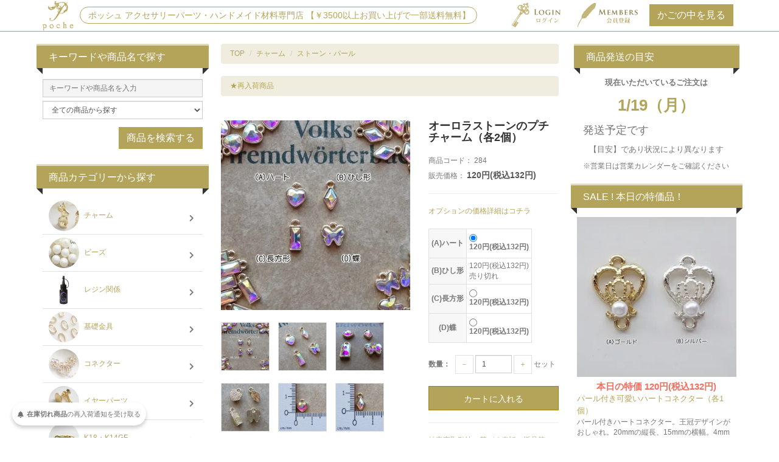

--- FILE ---
content_type: text/html; charset=EUC-JP
request_url: https://www.poche-gold.com/?pid=169933123
body_size: 16432
content:
<!DOCTYPE html PUBLIC "-//W3C//DTD XHTML 1.0 Transitional//EN" "http://www.w3.org/TR/xhtml1/DTD/xhtml1-transitional.dtd">
<html xmlns:og="http://ogp.me/ns#" xmlns:fb="http://www.facebook.com/2008/fbml" xmlns:mixi="http://mixi-platform.com/ns#" xmlns="http://www.w3.org/1999/xhtml" xml:lang="ja" lang="ja" dir="ltr">
<head>
<meta http-equiv="content-type" content="text/html; charset=euc-jp" />
<meta http-equiv="X-UA-Compatible" content="IE=edge,chrome=1" />
<title>オーロラストーンのプチチャーム（各2個） | メルヘンなオーロラカラーの小さな可愛いチャーム - アクセサリーパーツ・手芸材料専門　poche</title>
<meta name="Keywords" content="オーロラストーン,プチチャーム,メルヘン,可愛いチャーム,ワンポイントアクセサリー,A級ガラスストーン,パーツ,サイズ,ハート,ひし形,長方形,蝶,KCゴールド,2個" />
<meta name="Description" content="オーロラストーンのプチチャーム（各2個）は、メルヘンなオーロラカラーの小さな可愛いチャームです。ワンポイントでもとても素敵なアクセサリーになります。A級ガラスストーン使用の綺麗なパーツです。サイズはハート、ひし形、長方形、蝶の4種類から選べます。" />
<meta name="Author" content="" />
<meta name="Copyright" content="poche" />
<meta http-equiv="content-style-type" content="text/css" />
<meta http-equiv="content-script-type" content="text/javascript" />
<link rel="stylesheet" href="https://img20.shop-pro.jp/PA01321/801/css/149/index.css?cmsp_timestamp=20260116162628" type="text/css" />
<link rel="stylesheet" href="https://img20.shop-pro.jp/PA01321/801/css/149/product.css?cmsp_timestamp=20260116162628" type="text/css" />

<link rel="alternate" type="application/rss+xml" title="rss" href="https://www.poche-gold.com/?mode=rss" />
<link rel="alternate" media="handheld" type="text/html" href="https://www.poche-gold.com/?prid=169933123" />
<link rel="shortcut icon" href="https://img20.shop-pro.jp/PA01321/801/favicon.ico?cmsp_timestamp=20260116134441" />
<script type="text/javascript" src="//ajax.googleapis.com/ajax/libs/jquery/1.7.2/jquery.min.js" ></script>
<meta property="og:title" content="オーロラストーンのプチチャーム（各2個） | メルヘンなオーロラカラーの小さな可愛いチャーム - アクセサリーパーツ・手芸材料専門　poche" />
<meta property="og:description" content="オーロラストーンのプチチャーム（各2個）は、メルヘンなオーロラカラーの小さな可愛いチャームです。ワンポイントでもとても素敵なアクセサリーになります。A級ガラスストーン使用の綺麗なパーツです。サイズはハート、ひし形、長方形、蝶の4種類から選べます。" />
<meta property="og:url" content="https://www.poche-gold.com?pid=169933123" />
<meta property="og:site_name" content="アクセサリーパーツ・手芸材料専門　poche" />
<meta property="og:image" content="https://img20.shop-pro.jp/PA01321/801/product/169933123.jpg?cmsp_timestamp=20220819151108"/>
<meta property="og:type" content="product" />
<meta property="product:price:amount" content="132" />
<meta property="product:price:currency" content="JPY" />
<meta property="product:product_link" content="https://www.poche-gold.com?pid=169933123" />
<meta http-equiv="X-UA-Compatible" content="IE=edge">
<meta name="viewport" content="width=device-width, initial-scale=1">
<link rel="stylesheet" href="//maxcdn.bootstrapcdn.com/bootstrap/3.2.0/css/bootstrap.min.css">
<link href="//maxcdn.bootstrapcdn.com/font-awesome/4.1.0/css/font-awesome.min.css" rel="stylesheet">
<!--[if lt IE 9]>
      <script src="https://oss.maxcdn.com/html5shiv/3.7.2/html5shiv.min.js"></script>
      <script src="https://oss.maxcdn.com/respond/1.4.2/respond.min.js"></script>
<![endif]-->
<script>
  var Colorme = {"page":"product","shop":{"account_id":"PA01321801","title":"\u30a2\u30af\u30bb\u30b5\u30ea\u30fc\u30d1\u30fc\u30c4\u30fb\u624b\u82b8\u6750\u6599\u5c02\u9580\u3000poche"},"basket":{"total_price":0,"items":[]},"customer":{"id":null},"inventory_control":"option","product":{"shop_uid":"PA01321801","id":169933123,"name":"\u30aa\u30fc\u30ed\u30e9\u30b9\u30c8\u30fc\u30f3\u306e\u30d7\u30c1\u30c1\u30e3\u30fc\u30e0\uff08\u54042\u500b\uff09","model_number":"284","stock_num":49,"sales_price":120,"sales_price_including_tax":132,"variants":[{"id":1,"option1_value":"(A)\u30cf\u30fc\u30c8","option2_value":"","title":"(A)\u30cf\u30fc\u30c8","model_number":"284A","stock_num":4,"option_price":120,"option_price_including_tax":132,"option_members_price":120,"option_members_price_including_tax":132},{"id":2,"option1_value":"(B)\u3072\u3057\u5f62","option2_value":"","title":"(B)\u3072\u3057\u5f62","model_number":"284B","stock_num":0,"option_price":120,"option_price_including_tax":132,"option_members_price":120,"option_members_price_including_tax":132},{"id":3,"option1_value":"(C)\u9577\u65b9\u5f62","option2_value":"","title":"(C)\u9577\u65b9\u5f62","model_number":"284C","stock_num":32,"option_price":120,"option_price_including_tax":132,"option_members_price":120,"option_members_price_including_tax":132},{"id":4,"option1_value":"(D)\u8776","option2_value":"","title":"(D)\u8776","model_number":"284D","stock_num":13,"option_price":120,"option_price_including_tax":132,"option_members_price":120,"option_members_price_including_tax":132}],"category":{"id_big":1957227,"id_small":30},"groups":[{"id":1264627}],"members_price":120,"members_price_including_tax":132}};

  (function() {
    function insertScriptTags() {
      var scriptTagDetails = [{"src":"https:\/\/back-in-stock-assets.colorme.app\/widget.js","integrity":null},{"src":"https:\/\/free-shipping-notifier-assets.colorme.app\/shop.js","integrity":null}];
      var entry = document.getElementsByTagName('script')[0];

      scriptTagDetails.forEach(function(tagDetail) {
        var script = document.createElement('script');

        script.type = 'text/javascript';
        script.src = tagDetail.src;
        script.async = true;

        if( tagDetail.integrity ) {
          script.integrity = tagDetail.integrity;
          script.setAttribute('crossorigin', 'anonymous');
        }

        entry.parentNode.insertBefore(script, entry);
      })
    }

    window.addEventListener('load', insertScriptTags, false);
  })();
</script>
<script async src="https://zen.one/analytics.js"></script>
</head>
<body>
<meta name="colorme-acc-payload" content="?st=1&pt=10029&ut=169933123&at=PA01321801&v=20260118004437&re=&cn=28e7025a0533276f7226a1755bcbc06b" width="1" height="1" alt="" /><script>!function(){"use strict";Array.prototype.slice.call(document.getElementsByTagName("script")).filter((function(t){return t.src&&t.src.match(new RegExp("dist/acc-track.js$"))})).forEach((function(t){return document.body.removeChild(t)})),function t(c){var r=arguments.length>1&&void 0!==arguments[1]?arguments[1]:0;if(!(r>=c.length)){var e=document.createElement("script");e.onerror=function(){return t(c,r+1)},e.src="https://"+c[r]+"/dist/acc-track.js?rev=3",document.body.appendChild(e)}}(["acclog001.shop-pro.jp","acclog002.shop-pro.jp"])}();</script><a name="top" id="top"></a>


<div id="top_bar">
  <div class="container">
    <div class="bar_inner">
            <ul class="account_list list-inline">
                <li class="mypage">
          <a href="https://www.poche-gold.com/?mode=login&shop_back_url=https%3A%2F%2Fwww.poche-gold.com%2F">
            <img src="https://img20.shop-pro.jp/PA01321/801/etc/01-login.png"/>
          </a>
        </li>
                <li class="entry">
          <a href="https://www.poche-gold.com/customer/signup/new">
            <img src="https://img20.shop-pro.jp/PA01321/801/etc/01-kaiin.png">
          </a>
        </li>
                        <li>
          <a href="https://www.poche-gold.com/cart/proxy/basket?shop_id=PA01321801&shop_domain=poche-gold.com">
            <input class="btn btn-default" type="button" value="かごの中を見る" /></a>
          </li>
        </ul>
              <a href="http://poche-gold.com"><p id="site_description"><img src="https://img20.shop-pro.jp/PA01321/801/etc/00-2018-Logo.png?cmsp_timestamp=20180806154908" style="height:50px;"><span>ポッシュ アクセサリーパーツ・ハンドメイド材料専門店 【￥3500以上お買い上げで一部送料無料】</span></p></a>
      </div>
    </div>
  </div>
  

  <div id="contents" class="clearfix">
    <div class="container">

      <div class="contents_inner">
        <div class="row">
          
          
          <div id="maincolumn" class="col-xs-12 col-sm-9 col-sm-push-3 col-md-6 col-md-push-3">
            <div id="detail_wrapper">

  
  
  <ol class="breadcrumb">
    
    <li><a href="http://poche-gold.com">TOP</a></li>
    <li><a href='?mode=cate&cbid=1957227&csid=0'>チャーム</a></li>    <li><a href='?mode=cate&cbid=1957227&csid=30'>ストーン・パール</a></li>  </ol>
      <ol class="breadcrumb">
      
              
                  <li><a href="https://www.poche-gold.com/?mode=grp&gid=1264627">★再入荷商品</a></li>
                  </ol>
    

  <form name="product_form" method="post" action="https://www.poche-gold.com/cart/proxy/basket/items/add">
    <div class="content_panel">
      <div id="detailarea" class="row">
        
        
        <script>
          $(function(){
            $( ".thumb_img" ).on( "click", function() {
              // クリックした画像のパスを取得
              var image_path = $(this).attr('src');
              // メイン画像のパスを入れ替え
              $(".main_image").attr('src',image_path);
            });
          });
        </script>
        <div id="detailphotobloc" class="col-xs-12 col-sm-6 col-md-7">
                    <div class="photo">
                          <img class="main_image" src="https://img20.shop-pro.jp/PA01321/801/product/169933123.jpg?cmsp_timestamp=20220819151108" />
                                      <div class="photo_thumb clearfix">
                <ul class="list-inline">
                                      <li><img class="thumb_img" src="https://img20.shop-pro.jp/PA01321/801/product/169933123.jpg?cmsp_timestamp=20220819151108" /></li>
                                                        <li><img class="thumb_img" src="https://img20.shop-pro.jp/PA01321/801/product/169933123_o1.jpg?cmsp_timestamp=20220819151108" /></li>                                      <li><img class="thumb_img" src="https://img20.shop-pro.jp/PA01321/801/product/169933123_o2.jpg?cmsp_timestamp=20220819151108" /></li>                                      <li><img class="thumb_img" src="https://img20.shop-pro.jp/PA01321/801/product/169933123_o3.jpg?cmsp_timestamp=20220819151108" /></li>                                      <li><img class="thumb_img" src="https://img20.shop-pro.jp/PA01321/801/product/169933123_o4.jpg?cmsp_timestamp=20220819151108" /></li>                                      <li><img class="thumb_img" src="https://img20.shop-pro.jp/PA01321/801/product/169933123_o5.jpg?cmsp_timestamp=20220819151108" /></li>                                      <li><img class="thumb_img" src="https://img20.shop-pro.jp/PA01321/801/product/169933123_o6.jpg?cmsp_timestamp=20220819151108" /></li>                                      <li><img class="thumb_img" src="https://img20.shop-pro.jp/PA01321/801/product/169933123_o7.jpg?cmsp_timestamp=20220819151006" /></li>                                      <li><img class="thumb_img" src="https://img20.shop-pro.jp/PA01321/801/product/169933123_o8.jpg?cmsp_timestamp=20220819151108" /></li>                                                                                                                                                                                                                                                                                                                                                                                                                                                                                                                                                                                                                                                                                                                                                                                                                                                                                                                                                                                                                                                                                                                                                                                                                                                                                                                                                                                                                                                                                                                                                                                                                                                        </ul>
              </div>
                      </div>
          									                      
          <div class="product__fav-item" style="margin-bottom:20px;">
               <button type="button" class="favorite-button"  data-favorite-button-selector="DOMSelector" data-product-id="169933123" data-added-class="fav-items">
              <svg role="img" aria-hidden="true"><use xlink:href="#heart"></use></svg>
    <span style="font-size:15px;">お気に入り登録</span>
              </button>
            </div>
        </div>
        

        
        
        <div id="detailrightbloc" class="col-xs-12 col-sm-6 col-md-5">
      
          
          <h2 class="item_title">オーロラストーンのプチチャーム（各2個）</h2>
      
          
                    <dl class="product_code">
            <dt>商品コード：</dt>
            <dd>
              <span id="product_code_default">
                284
              </span>
            </dd>
          </dl>
                
          
                
                
          
                                <dl class="sale_price">
              <dt>販売価格：</dt>
              <dd class="price">
                                <span class="sale">120円(税込132円)</span>
                                              </dd>
            </dl>
                
          <hr>
      
          <div class="cart_area clearfix">
            
                        
                          <ul class="option_link list-unstyled">
                                  <li><a href="javascript:gf_OpenNewWindow('?mode=opt&pid=169933123','option','width=600:height=500');">オプションの価格詳細はコチラ</a></li>
                              </ul>
                        
                          <div class="option_table">
                <table id="option_tbl"><tr class="stock_head"></tr><tr><th class="cell_1">(A)ハート</th><td class="cell_2"><div><input type="radio" name="option" value="80589261,0,,0" checked="checked" id="0-0" /></div><label for=0-0 style="display:block;"><span class="table_price">120円(税込132円)</span><br /></label></td></tr><tr><th class="cell_1">(B)ひし形</th><td class="cell_2"><span class="table_price">120円(税込132円)</span><br /><span class="stock_zero">売り切れ</span></td></tr><tr><th class="cell_1">(C)長方形</th><td class="cell_2"><div><input type="radio" name="option" value="80589261,2,,0" id="2-2" /></div><label for=2-2 style="display:block;"><span class="table_price">120円(税込132円)</span><br /></label></td></tr><tr><th class="cell_1">(D)蝶</th><td class="cell_2"><div><input type="radio" name="option" value="80589261,3,,0" id="3-3" /></div><label for=3-3 style="display:block;"><span class="table_price">120円(税込132円)</span><br /></label></td></tr></table>
              </div>
                        
      
                          
              <div class="quantity">
                                  <div class="form-group">
                    <label>数量：</label>
                    <ul class="list-inline">
                      <li><a href="javascript:f_change_num2(document.product_form.product_num,'0',1,49);">－</a></li>
                      <li><input type="text" class="form-control input-sm" name="product_num" value="1" /></li>
                      <li><a href="javascript:f_change_num2(document.product_form.product_num,'1',1,49);">＋</a></li>
                      <li>セット</li>
                    </ul>
                  </div>
                              </div>
                                      <div class="cartin">
                <div class="cartin_btn">
                  <div id="cartbtn_default">
                    
                    <input class="btn btn-success" type="submit" value=" カートに入れる" />
                  </div>
                </div>
                              </div>
                  
            <hr>
      
            <div class="product_info">
              <ul class="list-unstyled">
                <li class="icon icon_lst"><a href="https://www.poche-gold.com/?mode=sk#sk_info">特定商取引法に基づく表記（返品等）</a></li>
                <li class="icon icon_lst"><a href="mailto:?subject=%E3%80%90%E3%82%A2%E3%82%AF%E3%82%BB%E3%82%B5%E3%83%AA%E3%83%BC%E3%83%91%E3%83%BC%E3%83%84%E3%83%BB%E6%89%8B%E8%8A%B8%E6%9D%90%E6%96%99%E5%B0%82%E9%96%80%E3%80%80poche%E3%80%91%E3%81%AE%E3%80%8C%E3%82%AA%E3%83%BC%E3%83%AD%E3%83%A9%E3%82%B9%E3%83%88%E3%83%BC%E3%83%B3%E3%81%AE%E3%83%97%E3%83%81%E3%83%81%E3%83%A3%E3%83%BC%E3%83%A0%EF%BC%88%E5%90%842%E5%80%8B%EF%BC%89%E3%80%8D%E3%81%8C%E3%81%8A%E3%81%99%E3%81%99%E3%82%81%E3%81%A7%E3%81%99%EF%BC%81&body=%0D%0A%0D%0A%E2%96%A0%E5%95%86%E5%93%81%E3%80%8C%E3%82%AA%E3%83%BC%E3%83%AD%E3%83%A9%E3%82%B9%E3%83%88%E3%83%BC%E3%83%B3%E3%81%AE%E3%83%97%E3%83%81%E3%83%81%E3%83%A3%E3%83%BC%E3%83%A0%EF%BC%88%E5%90%842%E5%80%8B%EF%BC%89%E3%80%8D%E3%81%AEURL%0D%0Ahttps%3A%2F%2Fwww.poche-gold.com%2F%3Fpid%3D169933123%0D%0A%0D%0A%E2%96%A0%E3%82%B7%E3%83%A7%E3%83%83%E3%83%97%E3%81%AEURL%0Ahttps%3A%2F%2Fwww.poche-gold.com%2F">この商品を友達に教える</a></li>
                <li class="icon icon_lst"><a href="https://poche-gold.shop-pro.jp/customer/products/169933123/inquiries/new">この商品について問い合わせる</a></li>
                <li class="icon icon_lst"><a href="https://www.poche-gold.com/?mode=cate&cbid=1957227&csid=30">買い物を続ける</a></li>
                                  <li><a href="https://www.poche-gold.com/customer/products/169933123/reviews">レビューを見る(0件)</a></li>
                  <li><a href="https://www.poche-gold.com/customer/products/169933123/reviews/new">レビューを投稿</a></li>
                              </ul>
              
              <ul class="list-unstyled">
                <li>
                  
                  <a href="https://twitter.com/share" class="twitter-share-button" data-url="https://www.poche-gold.com/?pid=169933123" data-text="" data-lang="ja" >ツイート</a>
<script charset="utf-8">!function(d,s,id){var js,fjs=d.getElementsByTagName(s)[0],p=/^http:/.test(d.location)?'http':'https';if(!d.getElementById(id)){js=d.createElement(s);js.id=id;js.src=p+'://platform.twitter.com/widgets.js';fjs.parentNode.insertBefore(js,fjs);}}(document, 'script', 'twitter-wjs');</script><br>
                  <div class="line-it-button" data-lang="ja" data-type="share-a" data-ver="3"
                         data-color="default" data-size="small" data-count="false" style="display: none;"></div>
                       <script src="https://www.line-website.com/social-plugins/js/thirdparty/loader.min.js" async="async" defer="defer"></script>
</li>
                                                                <li></li>
								<li><script src="https://point.widget.rakuten.co.jp/openid/parts?checkout=c110x80b1v2"></script></li>
              </ul>
              
            </div>
          </div>
      
        </div>
        
      
        <div id="detailmainblock" class="col-xs-12">
          
          <div class="headline_detail">
            <h3 class="main_title">商品説明</h3>
          </div>
          <div class="product_description">
            メルヘンなオーロラカラーの小さな可愛いチャームです。<br />
<br />
ワンポイントでもとても素敵なアクセサリーになります(*^^*)<br />
<br />
※合金製台座（ニッケルフリー鍍金）＆A級ガラスストーン使用<br />
<br />
※綺麗なパーツですが、ストーンがずれていたり細かい傷が見られるものもあります。<br />
また、台座にバリが見られたりするものもありますが、<br />
その分も考慮しての価格となっておりますので、<br />
その点ご理解の上お買い求め下さい。<br />
<br />
【サイズ】　<br />
(A)ハート：約8x7mm（ループ含みます）<br />
(B)ひし形：約10x5mm（ループ含みます）<br />
(C)長方形：約11x5mm（ループ含みます）<br />
(D)蝶：約8x8mm（ループ含みます）<br />
<br />
【カラー】　金属部分はKCゴールド　<br />
<br />
※それそれ2個のお値段です。<br />
※商品の画像の色合いは、できる限り実際の商品の色合いをお伝えできるように努めておりますが、<br />
お使いのモニターやスマホにより実際の商品の色と違って見える場合がございます。予めご了承下さい。<br />

          </div>
          
                  </div>
      </div>
    </div>
        <input type="hidden" name="user_hash" value="b2e6de79977964e28c810b4bcda5052e"><input type="hidden" name="members_hash" value="b2e6de79977964e28c810b4bcda5052e"><input type="hidden" name="shop_id" value="PA01321801"><input type="hidden" name="product_id" value="169933123"><input type="hidden" name="members_id" value=""><input type="hidden" name="back_url" value="https://www.poche-gold.com/?pid=169933123"><input type="hidden" name="reference_token" value="95d12e369fed4b6ab372ae3af54a7c53"><input type="hidden" name="shop_domain" value="poche-gold.com">
  </form>
  </div>            
                        
                        
<div style="margin:20px 0">
<img src="https://img20.shop-pro.jp/PA01321/801/etc/00-Omake-1.png?cmsp_timestamp=20170710095954" style="max-width:100%;">
  </div>
                        
            

            
            <div id="recent_history">
                            </div>
              
              
                                                    </div>


                  
                  
                  
                  
                  <div id="leftcolumn" class="side_column col-xs-12 col-sm-3 col-sm-pull-9 col-md-3 col-md-pull-6">

                    
                  <div id="category_area">
                    
                   <div id="search_area">
                    <div class="headline_side">
                      <h2 class="main_title" style="margin-top:0;">キーワードや商品名で探す</h2>
                    </div>
                    
                    <div class="side_panel">
                      <form role="search" action="https://www.poche-gold.com/" method="GET">
                        <input type="hidden" name="mode" value="srh" />
                        <dl class="formlist">
                          
                          <dd>
                            <input type="text" name="keyword" class="form-control input-sm" maxlength="50" value="" placeholder="キーワードや商品名を入力" style="background: #f5f5f5"/>
                          </dd>
                        </dl>
                        <dl class="formlist">
                          
                          <dd>
                            <select class="form-control input-sm" name="cid">
                              <option label="全ての商品から探す" value="">全ての商品から探す</option>
                                                            <option value="1957227,0">チャーム</option>
                                                            <option value="1997068,0">ビーズ</option>
                                                            <option value="1957215,0">レジン関係</option>
                                                            <option value="1957233,0">基礎金具</option>
                                                            <option value="1997067,0">コネクター</option>
                                                            <option value="1957232,0">イヤーパーツ</option>
                                                            <option value="2576446,0">K18・K14GF</option>
                                                            <option value="2878617,0">サージカルステンレス</option>
                                                            <option value="2789733,0">天然石パーツ</option>
                                                            <option value="1957231,0">ペンダントトップ</option>
                                                            <option value="1957230,0">カボション・カメオ</option>
                                                            <option value="1957229,0">セッティング</option>
                                                            <option value="2097097,0">バーチャーム</option>
                                                            <option value="2030449,0">メタルパーツ</option>
                                                            <option value="2030109,0">リング台</option>
                                                            <option value="1997076,0">ブローチ・ピン類</option>
                                                            <option value="1961501,0">ヘアパーツ</option>
                                                            <option value="1974843,0">チェーン・紐</option>
                                                            <option value="2082540,0">リボン・布・ボタン</option>
                                                            <option value="2029985,0">キーホルダー金具</option>
                                                            <option value="1997066,0">バングル</option>
                                                            <option value="2540843,0">アクセサリー</option>
                                                            <option value="2030447,0">ディスプレイ・梱包用品</option>
                                                            <option value="1997075,0">工具・ボンド類</option>
                                                            <option value="2576629,0">その他・小物雑貨</option>
                                                            <option value="2863192,0">美容・ヘアメイクアドバイス</option>
                                                            <option value="2729212,0">ヒーリングアイテム</option>
                                                            <option value="2305858,0">訳あり商品</option>
                                                            <option value="2030450,0">ご予約専用</option>
                                                          </select>
                          </dd>
                        </dl>
                        <p>
                          <input class="btn btn-default" type="submit" value="商品を検索する" />
                        </p>
                        <div style="clear: both"></div>
                      </form>
                    </div>
                  </div>
                  
                    <div class="headline_side">
                      <h2 class="main_title">商品カテゴリーから探す</h2>
                    </div>
                    <div class="side_panel">
                      <ul class="list-unstyled">
                                                                        <li class="list_img">
                          <a href="https://www.poche-gold.com/?mode=cate&cbid=1957227&csid=0"><img src="https://img20.shop-pro.jp/PA01321/801/category/1957227_0.jpg?cmsp_timestamp=20200124144806" /> チャーム<i class="fa fa-chevron-right fa-fw"></i></a>
                        </li>
                                                                                                <li class="list_img">
                          <a href="https://www.poche-gold.com/?mode=cate&cbid=1997068&csid=0"><img src="https://img20.shop-pro.jp/PA01321/801/category/1997068_0.jpg?cmsp_timestamp=20200125110006" /> ビーズ<i class="fa fa-chevron-right fa-fw"></i></a>
                        </li>
                                                                                                <li class="list_img">
                          <a href="https://www.poche-gold.com/?mode=cate&cbid=1957215&csid=0"><img src="https://img20.shop-pro.jp/PA01321/801/category/1957215_0.jpg?cmsp_timestamp=20200125110006" /> レジン関係<i class="fa fa-chevron-right fa-fw"></i></a>
                        </li>
                                                                                                <li class="list_img">
                          <a href="https://www.poche-gold.com/?mode=cate&cbid=1957233&csid=0"><img src="https://img20.shop-pro.jp/PA01321/801/category/1957233_0.jpg?cmsp_timestamp=20220218101358" /> 基礎金具<i class="fa fa-chevron-right fa-fw"></i></a>
                        </li>
                                                                                                <li class="list_img">
                          <a href="https://www.poche-gold.com/?mode=cate&cbid=1997067&csid=0"><img src="https://img20.shop-pro.jp/PA01321/801/category/1997067_0.jpg?cmsp_timestamp=20220218101358" /> コネクター<i class="fa fa-chevron-right fa-fw"></i></a>
                        </li>
                                                                                                <li class="list_img">
                          <a href="https://www.poche-gold.com/?mode=cate&cbid=1957232&csid=0"><img src="https://img20.shop-pro.jp/PA01321/801/category/1957232_0.jpg?cmsp_timestamp=20220218101358" /> イヤーパーツ<i class="fa fa-chevron-right fa-fw"></i></a>
                        </li>
                                                                                                <li class="list_img">
                          <a href="https://www.poche-gold.com/?mode=cate&cbid=2576446&csid=0"><img src="https://img20.shop-pro.jp/PA01321/801/category/2576446_0.jpg?cmsp_timestamp=20220218101358" /> K18・K14GF<i class="fa fa-chevron-right fa-fw"></i></a>
                        </li>
                                                                                                <li class="list_img">
                          <a href="https://www.poche-gold.com/?mode=cate&cbid=2878617&csid=0"><img src="https://img20.shop-pro.jp/PA01321/801/category/2878617_0.jpg?cmsp_timestamp=20230809152859" /> サージカルステンレス<i class="fa fa-chevron-right fa-fw"></i></a>
                        </li>
                                                                                                <li class="list_img">
                          <a href="https://www.poche-gold.com/?mode=cate&cbid=2789733&csid=0"><img src="https://img20.shop-pro.jp/PA01321/801/category/2789733_0.jpg?cmsp_timestamp=20220218101358" /> 天然石パーツ<i class="fa fa-chevron-right fa-fw"></i></a>
                        </li>
                                                                                                <li class="list_img">
                          <a href="https://www.poche-gold.com/?mode=cate&cbid=1957231&csid=0"><img src="https://img20.shop-pro.jp/PA01321/801/category/1957231_0.jpg?cmsp_timestamp=20220218101358" /> ペンダントトップ<i class="fa fa-chevron-right fa-fw"></i></a>
                        </li>
                                                                                                <li class="list_img">
                          <a href="https://www.poche-gold.com/?mode=cate&cbid=1957230&csid=0"><img src="https://img20.shop-pro.jp/PA01321/801/category/1957230_0.jpg?cmsp_timestamp=20220218101358" /> カボション・カメオ<i class="fa fa-chevron-right fa-fw"></i></a>
                        </li>
                                                                                                <li class="list_img">
                          <a href="https://www.poche-gold.com/?mode=cate&cbid=1957229&csid=0"><img src="https://img20.shop-pro.jp/PA01321/801/category/1957229_0.jpg?cmsp_timestamp=20220218101358" /> セッティング<i class="fa fa-chevron-right fa-fw"></i></a>
                        </li>
                                                                                                <li class="list_img">
                          <a href="https://www.poche-gold.com/?mode=cate&cbid=2097097&csid=0"><img src="https://img20.shop-pro.jp/PA01321/801/category/2097097_0.jpg?cmsp_timestamp=20220218101358" /> バーチャーム<i class="fa fa-chevron-right fa-fw"></i></a>
                        </li>
                                                                                                <li class="list_img">
                          <a href="https://www.poche-gold.com/?mode=cate&cbid=2030449&csid=0"><img src="https://img20.shop-pro.jp/PA01321/801/category/2030449_0.jpg?cmsp_timestamp=20220218101358" /> メタルパーツ<i class="fa fa-chevron-right fa-fw"></i></a>
                        </li>
                                                                                                <li class="list_img">
                          <a href="https://www.poche-gold.com/?mode=cate&cbid=2030109&csid=0"><img src="https://img20.shop-pro.jp/PA01321/801/category/2030109_0.jpg?cmsp_timestamp=20220218101358" /> リング台<i class="fa fa-chevron-right fa-fw"></i></a>
                        </li>
                                                                                                <li class="list_img">
                          <a href="https://www.poche-gold.com/?mode=cate&cbid=1997076&csid=0"><img src="https://img20.shop-pro.jp/PA01321/801/category/1997076_0.jpg?cmsp_timestamp=20230424210248" /> ブローチ・ピン類<i class="fa fa-chevron-right fa-fw"></i></a>
                        </li>
                                                                                                <li class="list_img">
                          <a href="https://www.poche-gold.com/?mode=cate&cbid=1961501&csid=0"><img src="https://img20.shop-pro.jp/PA01321/801/category/1961501_0.jpg?cmsp_timestamp=20230424210248" /> ヘアパーツ<i class="fa fa-chevron-right fa-fw"></i></a>
                        </li>
                                                                                                <li class="list_img">
                          <a href="https://www.poche-gold.com/?mode=cate&cbid=1974843&csid=0"><img src="https://img20.shop-pro.jp/PA01321/801/category/1974843_0.jpg?cmsp_timestamp=20230424210248" /> チェーン・紐<i class="fa fa-chevron-right fa-fw"></i></a>
                        </li>
                                                                                                <li class="list_img">
                          <a href="https://www.poche-gold.com/?mode=cate&cbid=2082540&csid=0"><img src="https://img20.shop-pro.jp/PA01321/801/category/2082540_0.jpg?cmsp_timestamp=20230424210248" /> リボン・布・ボタン<i class="fa fa-chevron-right fa-fw"></i></a>
                        </li>
                                                                                                <li class="list_img">
                          <a href="https://www.poche-gold.com/?mode=cate&cbid=2029985&csid=0"><img src="https://img20.shop-pro.jp/PA01321/801/category/2029985_0.jpg?cmsp_timestamp=20230424210248" /> キーホルダー金具<i class="fa fa-chevron-right fa-fw"></i></a>
                        </li>
                                                                                                <li class="list_img">
                          <a href="https://www.poche-gold.com/?mode=cate&cbid=1997066&csid=0"><img src="https://img20.shop-pro.jp/PA01321/801/category/1997066_0.jpg?cmsp_timestamp=20230424210248" /> バングル<i class="fa fa-chevron-right fa-fw"></i></a>
                        </li>
                                                                                                <li class="list_img">
                          <a href="https://www.poche-gold.com/?mode=cate&cbid=2540843&csid=0"><img src="https://img20.shop-pro.jp/PA01321/801/category/2540843_0.jpg?cmsp_timestamp=20230424210248" /> アクセサリー<i class="fa fa-chevron-right fa-fw"></i></a>
                        </li>
                                                                                                <li class="list_img">
                          <a href="https://www.poche-gold.com/?mode=cate&cbid=2030447&csid=0"><img src="https://img20.shop-pro.jp/PA01321/801/category/2030447_0.jpg?cmsp_timestamp=20230424210248" /> ディスプレイ・梱包用品<i class="fa fa-chevron-right fa-fw"></i></a>
                        </li>
                                                                                                <li class="list_img">
                          <a href="https://www.poche-gold.com/?mode=cate&cbid=1997075&csid=0"><img src="https://img20.shop-pro.jp/PA01321/801/category/1997075_0.jpg?cmsp_timestamp=20230424210248" /> 工具・ボンド類<i class="fa fa-chevron-right fa-fw"></i></a>
                        </li>
                                                                                                <li class="list_img">
                          <a href="https://www.poche-gold.com/?mode=cate&cbid=2576629&csid=0"><img src="https://img20.shop-pro.jp/PA01321/801/category/2576629_0.jpg?cmsp_timestamp=20230424210248" /> その他・小物雑貨<i class="fa fa-chevron-right fa-fw"></i></a>
                        </li>
                                                                                                <li class="list_img">
                          <a href="https://www.poche-gold.com/?mode=cate&cbid=2863192&csid=0"><img src="https://img20.shop-pro.jp/PA01321/801/category/2863192_0.jpg?cmsp_timestamp=20230425091417" /> 美容・ヘアメイクアドバイス<i class="fa fa-chevron-right fa-fw"></i></a>
                        </li>
                                                                                                <li class="list_img">
                          <a href="https://www.poche-gold.com/?mode=cate&cbid=2729212&csid=0"><img src="https://img20.shop-pro.jp/PA01321/801/category/2729212_0.jpg?cmsp_timestamp=20230808162025" /> ヒーリングアイテム<i class="fa fa-chevron-right fa-fw"></i></a>
                        </li>
                                                                                                <li class="list_img">
                          <a href="https://www.poche-gold.com/?mode=cate&cbid=2305858&csid=0"><img src="https://img20.shop-pro.jp/PA01321/801/category/2305858_0.jpg?cmsp_timestamp=20230424210248" /> 訳あり商品<i class="fa fa-chevron-right fa-fw"></i></a>
                        </li>
                                                                                                <li class="list_img">
                          <a href="https://www.poche-gold.com/?mode=cate&cbid=2030450&csid=0"><img src="https://img20.shop-pro.jp/PA01321/801/category/2030450_0.jpg?cmsp_timestamp=20230424210248" /> ご予約専用<i class="fa fa-chevron-right fa-fw"></i></a>
                        </li>
                                                                      </ul>
                    </div>
                  </div>
                  
                  
                  <div id="category_area">
                    <div class="headline_side">
                      <h2 class="main_title">特集・グループから探す</h2>
                    </div>
                    <div class="side_panel">
                      <ul class="list-unstyled">
                                                                        <li>
                          <a href="https://www.poche-gold.com/?mode=grp&gid=1764643">
                            100円均一コーナー
                          </a>
                        </li>
                                                                                                <li>
                          <a href="https://www.poche-gold.com/?mode=grp&gid=1888735">
                            ホヌ
                          </a>
                        </li>
                                                                                                <li>
                          <a href="https://www.poche-gold.com/?mode=grp&gid=1778766">
                            ネコ
                          </a>
                        </li>
                                                                                                <li>
                          <a href="https://www.poche-gold.com/?mode=grp&gid=1264626">
                            ★新商品一覧
                          </a>
                        </li>
                                                                                                <li>
                          <a href="https://www.poche-gold.com/?mode=grp&gid=3087719">
                            12月1日新商品☆可愛いチャームが入荷
                          </a>
                        </li>
                                                                                                <li>
                          <a href="https://www.poche-gold.com/?mode=grp&gid=2798812">
                            10月29日の新商品☆素敵なチャームが入荷
                          </a>
                        </li>
                                                                                                <li>
                          <a href="https://www.poche-gold.com/?mode=grp&gid=3012002">
                            10月06日新商品☆可愛いパーツが入荷！
                          </a>
                        </li>
                                                                                                <li>
                          <a href="https://www.poche-gold.com/?mode=grp&gid=1264627">
                            ★再入荷商品
                          </a>
                        </li>
                                                                                                <li>
                          <a href="https://www.poche-gold.com/?mode=grp&gid=2851194">
                            1月11日～17日の再入荷
                          </a>
                        </li>
                                                                                                <li>
                          <a href="https://www.poche-gold.com/?mode=grp&gid=2587712">
                            1月4日～10日の再入荷！
                          </a>
                        </li>
                                                                                                <li>
                          <a href="https://www.poche-gold.com/?mode=grp&gid=2961599">
                            12月14日～20月の再入荷
                          </a>
                        </li>
                                                                                                <li>
                          <a href="https://www.poche-gold.com/?mode=grp&gid=1921565">
                            高品質！国内メッキパーツ
                          </a>
                        </li>
                                                                                                <li>
                          <a href="https://www.poche-gold.com/?mode=grp&gid=1921566">
                            プレシオサ社製品
                          </a>
                        </li>
                                                                                                <li>
                          <a href="https://www.poche-gold.com/?mode=grp&gid=1921567">
                            オリジナルパーツ
                          </a>
                        </li>
                                                                                                <li>
                          <a href="https://www.poche-gold.com/?mode=grp&gid=1921568">
                            SALE
                          </a>
                        </li>
                                                                                                <li>
                          <a href="https://www.poche-gold.com/?mode=grp&gid=1930046">
                            秋パーツ特集
                          </a>
                        </li>
                                                                                                <li>
                          <a href="https://www.poche-gold.com/?mode=grp&gid=1952335">
                            ゆるゆるパーツとマットゴールド
                          </a>
                        </li>
                                                                                                <li>
                          <a href="https://www.poche-gold.com/?mode=grp&gid=1958759">
                            レオパード特集
                          </a>
                        </li>
                                                                                                <li>
                          <a href="https://www.poche-gold.com/?mode=grp&gid=1998989">
                            春うらら・桜パーツが多数入荷
                          </a>
                        </li>
                                                                                                <li>
                          <a href="https://www.poche-gold.com/?mode=grp&gid=2009702">
                            モノクロ＆千鳥格子
                          </a>
                        </li>
                                                                                                <li>
                          <a href="https://www.poche-gold.com/?mode=grp&gid=2033763">
                            春色パーツとお花のパーツで春を楽しむ♪
                          </a>
                        </li>
                                                                                                <li>
                          <a href="https://www.poche-gold.com/?mode=grp&gid=2051573">
                            クリアパーツ特集
                          </a>
                        </li>
                                                                                                <li>
                          <a href="https://www.poche-gold.com/?mode=grp&gid=2069405">
                            アクリルパーツ
                          </a>
                        </li>
                                                                                                <li>
                          <a href="https://www.poche-gold.com/?mode=grp&gid=2093384">
                            ピアス特集
                          </a>
                        </li>
                                                                                                <li>
                          <a href="https://www.poche-gold.com/?mode=grp&gid=2130194">
                            ふわふわ・もこもこパーツ
                          </a>
                        </li>
                                                                                                <li>
                          <a href="https://www.poche-gold.com/?mode=grp&gid=2143983">
                            キラキラ☆ストーン特集
                          </a>
                        </li>
                                                                                                <li>
                          <a href="https://www.poche-gold.com/?mode=grp&gid=2150526">
                            高品質ミール皿
                          </a>
                        </li>
                                                                                                <li>
                          <a href="https://www.poche-gold.com/?mode=grp&gid=2370332">
                            リング特集
                          </a>
                        </li>
                                                                                                <li>
                          <a href="https://www.poche-gold.com/?mode=grp&gid=2452578">
                            上品な秋を楽しもう
                          </a>
                        </li>
                                                                                                <li>
                          <a href="https://www.poche-gold.com/?mode=grp&gid=2485338">
                            蝶の特集
                          </a>
                        </li>
                                                                                                <li>
                          <a href="https://www.poche-gold.com/?mode=grp&gid=2626910">
                            秋
                          </a>
                        </li>
                                                                                                <li>
                          <a href="https://www.poche-gold.com/?mode=grp&gid=2644477">
                            ベージュ特集
                          </a>
                        </li>
                                                                                                <li>
                          <a href="https://www.poche-gold.com/?mode=grp&gid=2717876">
                            メルヘンなゆめかわいいパーツ
                          </a>
                        </li>
                                                                      </ul>
                    </div>
                  </div>
                  
                  
                                    
                  <div id="present" style="margin-top:40px">
                     <img class="largeimg" src="https://img20.shop-pro.jp/PA01321/801/etc/01-100ptbanner2.png" no-repeat>
                   </div>
                     
                  
                  <div id="free_area">                  
                    <a href="https://www.poche-gold.com/?mode=f1"><img class="side_t_left" src="https://img20.shop-pro.jp/PA01321/801/etc/01-beginner.png"></a>
                  </div>
                                                 
                  
                                    <div class="side_section side_section_cal" style="margin-top:40px">
                    <img class="side_t_left"  src="https://img20.shop-pro.jp/PA01321/801/etc/00-2019-09Calendar.png?cmsp_timestamp=20190822215842" no-repeat> 
                    <div class="side_cal">
                      <table class="tbl_calendar">
    <caption>2026年1月</caption>
    <tr>
        <th class="sun">日</th>
        <th>月</th>
        <th>火</th>
        <th>水</th>
        <th>木</th>
        <th>金</th>
        <th class="sat">土</th>
    </tr>
    <tr>
<td></td>
<td></td>
<td></td>
<td></td>
<td class="thu holiday" style="background-color: #e1f3f1; color: #877b43;">1</td>
<td class="fri" style="background-color: #e1f3f1; color: #877b43;">2</td>
<td class="sat" style="background-color: #e1f3f1; color: #877b43;">3</td>
</tr>
<tr>
<td class="sun" style="background-color: #e1f3f1; color: #877b43;">4</td>
<td class="mon">5</td>
<td class="tue">6</td>
<td class="wed">7</td>
<td class="thu">8</td>
<td class="fri" style="background-color: #e1f3f1; color: #877b43;">9</td>
<td class="sat" style="background-color: #e1f3f1; color: #877b43;">10</td>
</tr>
<tr>
<td class="sun" style="background-color: #e1f3f1; color: #877b43;">11</td>
<td class="mon holiday" style="background-color: #e1f3f1; color: #877b43;">12</td>
<td class="tue">13</td>
<td class="wed">14</td>
<td class="thu">15</td>
<td class="fri">16</td>
<td class="sat" style="background-color: #e1f3f1; color: #877b43;">17</td>
</tr>
<tr>
<td class="sun" style="background-color: #e1f3f1; color: #877b43;">18</td>
<td class="mon">19</td>
<td class="tue">20</td>
<td class="wed">21</td>
<td class="thu">22</td>
<td class="fri" style="background-color: #e1f3f1; color: #877b43;">23</td>
<td class="sat" style="background-color: #e1f3f1; color: #877b43;">24</td>
</tr>
<tr>
<td class="sun" style="background-color: #e1f3f1; color: #877b43;">25</td>
<td class="mon">26</td>
<td class="tue">27</td>
<td class="wed">28</td>
<td class="thu">29</td>
<td class="fri">30</td>
<td class="sat" style="background-color: #e1f3f1; color: #877b43;">31</td>
</tr>
</table>
                    </div>
                                        <div class="side_cal_memo">
                      【 定休日 】定休日は土・日・祝です。※その他不定休もございますので、随時ご確認ください<br>
ご注文は24時間365日、いつでもお待ちいたしております(*^^)v
                    </div>
                                      </div>
                                    
                  
                  <div id="guide_area" style="margin-top:40px">
                    <img class="side_t_left"  src="https://img20.shop-pro.jp/PA01321/801/etc/01-guide.png" no-repeat>
                  
                  <div id="free_area">
                    <a href="https://www.poche-gold.com/?mode=f2"><img class="side_t_left" src="https://img20.shop-pro.jp/PA01321/801/etc/01-faq.png?cmsp_timestamp=20160812100146"></a>
                  </div>
                           
                    <div class="side_panel">
                      <ul class="list-unstyled">
                        <li><a href="https://poche-gold.shop-pro.jp/customer/inquiries/new">お問い合わせ<i class="fa fa-chevron-right fa-fw"></i></a></li>
                        <li><a href="https://www.poche-gold.com/?mode=sk">特定商取引法に基づく表記<i class="fa fa-chevron-right fa-fw"></i></a></li>
                        <li><a href="https://www.poche-gold.com/?mode=privacy">プライバシーポリシー<i class="fa fa-chevron-right fa-fw"></i></a></li>
                        <li><a href="https://ameblo.jp/pochegold/" target="_blank">Poche スタッフブログ<i class="fa fa-chevron-right fa-fw"></i></a></li>
                      </ul>
                    </div>
                  </div>
                  
                  
                  <div id="magazin_area" style="text-align:center;">
                    <a href="https://www.instagram.com/poche_g/" target="_blank"><img class="side_t_left" src="https://img20.shop-pro.jp/PA01321/801/etc/00_Instagram_2021.png?cmsp_timestamp=20210409152655" alt="アクセサリーパーツ通販pocheインスタグラム"></a>

                    <a href="https://twitter.com/poche_gold" target="_blank"><img class="side_t_left" src="https://img20.shop-pro.jp/PA01321/801/etc/00_Twitter_2021.png?cmsp_timestamp=20210409152731" alt="アクセサリーパーツ通販pocheTwitter"></a>

                    <a href="https://lin.ee/vzljK14" target="_blank"><img class="side_t_left" src="https://img20.shop-pro.jp/PA01321/801/etc/00_Line_Koushiki_2021%40144x.png?cmsp_timestamp=20210409120749" alt="アクセサリーパーツ通販pocheLINE公式"></a>
                                        <a href="https://poche-gold.shop-pro.jp/customer/newsletter/subscriptions/new"><img class="side_t_left" src="https://img20.shop-pro.jp/PA01321/801/etc/01-mailmagazine.png"></a>
                    <p style="text-align:center;">お得な情報や新商品・再入荷商品のお知らせ<br>営業日のお知らせをお届けします</p>
                                      </div>
                  


                  
                                    <div class="qrcode" style="text-align:center">
                    <p>モバイルサイトはこちら</p>
                    <img src="https://img20.shop-pro.jp/PA01321/801/qrcode.jpg?cmsp_timestamp=20260116134441" />
                  </div>
                  												
										
<div style="margin:10px:0; padding:10px 0; border-top:1px solid #f7f7f7">
	<p style="text-align:center">
		LINK
	</p>
										
										<a href="https://rin-kyo.com/blog/about-us/medialist/" target="_blank"><img style="display:block; margin:0 auto;" src="https://img20.shop-pro.jp/PA01321/801/etc/RIN.JPG?cmsp_timestamp=20230124095927"></a>
										
					</div>
										
					</div>
                
                
                
                <div id="rightcolumn" class="side_column col-xs-12 col-sm-3 col-sm-pull-9 col-md-3 col-md-pull-0">
                  
                                    <div id="manager_area">
                    <h2 class="main_title" style="margin-top:0;">商品発送の目安</h2>
                    <div class="side_panel">
                      <p class="manager_memo">
                        <p style="font-size:13px; font-weight:bold; text-align:center;">
	<!--締切日-->現在いただいている<!--締切日-->ご注文は</p>
<p style="font-size:26px; font-weight:bold; color:#b4a459; text-align:center;" class="sp-height">
	<!--発送日-->1/19（月）</p>
	<span style="font-size:18px">発送予定です</span></p>
<p style="font-size:13px; text-align:center;">【目安】であり状況により異なります</p>
<!--特記事項があるときここ以降に記入-->
<p> ※営業日は営業カレンダーをご確認ください</p>
<strong></strong>

                      </p>
                                          </div>
                  </div>
                                                      
                  
                                    <div id="push_area">
                    <div class="headline">
                      <h2 class="main_title">SALE ! 本日の特価品！</h2>
                    </div>
                    <div class="content_panel">
                                            <div class="item_panel">
                        <div class="item_image">
                                                    <a href="?pid=189626281"><img src="https://img20.shop-pro.jp/PA01321/801/product/189626281_th.jpg?cmsp_timestamp=20251201190905" alt="パール付き可愛いハートコネクター（各1個）" /></a>
                                                  </div>
                        <p class="sale_price" style="text-align:center; margin:0; padding:5px 0 0 0 !important;">
                          <a href="?pid=189626281"><span style="color:#f26e5f; font-weight:bold; font-size:15px;">本日の特価&nbsp;<span class="price">120円(税込132円)</span></span></a>
                        </p>
                      <div class="item_meta">
                        <h3 class="title" style="margin:0;">
                          <a href="?pid=189626281">パール付き可愛いハートコネクター（各1個）</a>
                        </h3>
                        <p class="text">パール付きハートコネクター。王冠デザインがおしゃれ。20mmの縦長、15mmの横幅。4mmのパール。ゴールドとシルバーカラー。華やかなディテール。</p>
                        
                        <div class="product-list__fav-items">
                         <button type="button" class="favorite-button"  data-favorite-button-selector="DOMSelector" data-product-id="189626281" data-added-class="fav-items">
                          <svg role="img" aria-hidden="true"><use xlink:href="#heart"></use></svg>
                        </button>
                      </div>
                      </div>
                    </div>
                                      </div>
                </div>
                                
                
                                <div id="side_ranking_area" class="clearfix">
                  <div class="headline_side">
                    <img class="side_t_right" src="https://img20.shop-pro.jp/PA01321/801/etc/01-newitem.png?cmsp_timestamp=20160115082241" no-repeat>
                  </div>
                  <div class="side_panel">
                                        <div class="item_panel">
                      <div class="item_image">
                                                <a href="?pid=189832609"><img src="https://img20.shop-pro.jp/PA01321/801/product/189832609_th.jpg?cmsp_timestamp=20251217094614" alt="ご予約分：龍チャーム" /></a>
                                              </div>
                      <div class="item_meta">
                        <p class="title">
                          <a href="?pid=189832609">ご予約分：龍チャーム</a>
                        </p>
                        <p class="sale_price">
                          <span class="price">7,200円(税込7,920円)</span>
                        </p>
                        
                        <div class="product-list__fav-items">
                         <button type="button" class="favorite-button"  data-favorite-button-selector="DOMSelector" data-product-id="189832609" data-added-class="fav-items">
                          <svg role="img" aria-hidden="true"><use xlink:href="#heart"></use></svg>
                        </button>
                      </div>  
                    </div>
                  </div>
                                      <div class="item_panel">
                      <div class="item_image">
                                                <a href="?pid=189626281"><img src="https://img20.shop-pro.jp/PA01321/801/product/189626281_th.jpg?cmsp_timestamp=20251201190905" alt="パール付き可愛いハートコネクター（各1個）" /></a>
                                              </div>
                      <div class="item_meta">
                        <p class="title">
                          <a href="?pid=189626281">パール付き可愛いハートコネクター（各1個）</a>
                        </p>
                        <p class="sale_price">
                          <span class="price">120円(税込132円)</span>
                        </p>
                        
                        <div class="product-list__fav-items">
                         <button type="button" class="favorite-button"  data-favorite-button-selector="DOMSelector" data-product-id="189626281" data-added-class="fav-items">
                          <svg role="img" aria-hidden="true"><use xlink:href="#heart"></use></svg>
                        </button>
                      </div>  
                    </div>
                  </div>
                                      <div class="item_panel">
                      <div class="item_image">
                                                <a href="?pid=189626198"><img src="https://img20.shop-pro.jp/PA01321/801/product/189626198_th.jpg?cmsp_timestamp=20251201192301" alt="可愛いストーンリンゴチャーム（1個）" /></a>
                                              </div>
                      <div class="item_meta">
                        <p class="title">
                          <a href="?pid=189626198">可愛いストーンリンゴチャーム（1個）</a>
                        </p>
                        <p class="sale_price">
                          <span class="price">80円(税込88円)</span>
                        </p>
                        
                        <div class="product-list__fav-items">
                         <button type="button" class="favorite-button"  data-favorite-button-selector="DOMSelector" data-product-id="189626198" data-added-class="fav-items">
                          <svg role="img" aria-hidden="true"><use xlink:href="#heart"></use></svg>
                        </button>
                      </div>  
                    </div>
                  </div>
                                      <div class="item_panel">
                      <div class="item_image">
                                                <a href="?pid=189151919"><img src="https://img20.shop-pro.jp/PA01321/801/product/189151919_th.jpg?cmsp_timestamp=20251029161629" alt="THE雪の結晶チャーム（各2個）" /></a>
                                              </div>
                      <div class="item_meta">
                        <p class="title">
                          <a href="?pid=189151919">THE雪の結晶チャーム（各2個）</a>
                        </p>
                        <p class="sale_price">
                          <span class="price">120円(税込132円)</span>
                        </p>
                        
                        <div class="product-list__fav-items">
                         <button type="button" class="favorite-button"  data-favorite-button-selector="DOMSelector" data-product-id="189151919" data-added-class="fav-items">
                          <svg role="img" aria-hidden="true"><use xlink:href="#heart"></use></svg>
                        </button>
                      </div>  
                    </div>
                  </div>
                                      <div class="item_panel">
                      <div class="item_image">
                                                <a href="?pid=189151660"><img src="https://img20.shop-pro.jp/PA01321/801/product/189151660_th.jpg?cmsp_timestamp=20251029155637" alt="ゴージャスな結晶チャーム（1個）" /></a>
                                              </div>
                      <div class="item_meta">
                        <p class="title">
                          <a href="?pid=189151660">ゴージャスな結晶チャーム（1個）</a>
                        </p>
                        <p class="sale_price">
                          <span class="price">180円(税込198円)</span>
                        </p>
                        
                        <div class="product-list__fav-items">
                         <button type="button" class="favorite-button"  data-favorite-button-selector="DOMSelector" data-product-id="189151660" data-added-class="fav-items">
                          <svg role="img" aria-hidden="true"><use xlink:href="#heart"></use></svg>
                        </button>
                      </div>  
                    </div>
                  </div>
                                      <div class="item_panel">
                      <div class="item_image">
                                                <a href="?pid=189151560"><img src="https://img20.shop-pro.jp/PA01321/801/product/189151560_th.jpg?cmsp_timestamp=20251029155035" alt="グリーンの雪の結晶チャーム（1個）" /></a>
                                              </div>
                      <div class="item_meta">
                        <p class="title">
                          <a href="?pid=189151560">グリーンの雪の結晶チャーム（1個）</a>
                        </p>
                        <p class="sale_price">
                          <span class="price">158円(税込174円)</span>
                        </p>
                        
                        <div class="product-list__fav-items">
                         <button type="button" class="favorite-button"  data-favorite-button-selector="DOMSelector" data-product-id="189151560" data-added-class="fav-items">
                          <svg role="img" aria-hidden="true"><use xlink:href="#heart"></use></svg>
                        </button>
                      </div>  
                    </div>
                  </div>
                                      <div class="item_panel">
                      <div class="item_image">
                                                <a href="?pid=189150947"><img src="https://img20.shop-pro.jp/PA01321/801/product/189150947_th.jpg?cmsp_timestamp=20251029152904" alt="リアルなしずくチャーム（1個）" /></a>
                                              </div>
                      <div class="item_meta">
                        <p class="title">
                          <a href="?pid=189150947">リアルなしずくチャーム（1個）</a>
                        </p>
                        <p class="sale_price">
                          <span class="price">150円(税込165円)</span>
                        </p>
                        
                        <div class="product-list__fav-items">
                         <button type="button" class="favorite-button"  data-favorite-button-selector="DOMSelector" data-product-id="189150947" data-added-class="fav-items">
                          <svg role="img" aria-hidden="true"><use xlink:href="#heart"></use></svg>
                        </button>
                      </div>  
                    </div>
                  </div>
                                      <div class="item_panel">
                      <div class="item_image">
                                                <a href="?pid=189150554"><img src="https://img20.shop-pro.jp/PA01321/801/product/189150554_th.jpg?cmsp_timestamp=20251029150309" alt="透かししずくチャーム(各2個)" /></a>
                                              </div>
                      <div class="item_meta">
                        <p class="title">
                          <a href="?pid=189150554">透かししずくチャーム(各2個)</a>
                        </p>
                        <p class="sale_price">
                          <span class="price">150円(税込165円)</span>
                        </p>
                        
                        <div class="product-list__fav-items">
                         <button type="button" class="favorite-button"  data-favorite-button-selector="DOMSelector" data-product-id="189150554" data-added-class="fav-items">
                          <svg role="img" aria-hidden="true"><use xlink:href="#heart"></use></svg>
                        </button>
                      </div>  
                    </div>
                  </div>
                                      <div class="item_panel">
                      <div class="item_image">
                                                <a href="?pid=188768480"><img src="https://img20.shop-pro.jp/PA01321/801/product/188768480_th.jpg?cmsp_timestamp=20251006165448" alt="柔らかデザインのリボンチャーム（2個）" /></a>
                                              </div>
                      <div class="item_meta">
                        <p class="title">
                          <a href="?pid=188768480">柔らかデザインのリボンチャーム（2個）</a>
                        </p>
                        <p class="sale_price">
                          <span class="price">90円(税込99円)</span>
                        </p>
                        
                        <div class="product-list__fav-items">
                         <button type="button" class="favorite-button"  data-favorite-button-selector="DOMSelector" data-product-id="188768480" data-added-class="fav-items">
                          <svg role="img" aria-hidden="true"><use xlink:href="#heart"></use></svg>
                        </button>
                      </div>  
                    </div>
                  </div>
                                      <div class="item_panel">
                      <div class="item_image">
                                                <a href="?pid=188762810"><img src="https://img20.shop-pro.jp/PA01321/801/product/188762810_th.jpg?cmsp_timestamp=20251006150125" alt="猫のファーチャーム（1個）" /></a>
                                              </div>
                      <div class="item_meta">
                        <p class="title">
                          <a href="?pid=188762810">猫のファーチャーム（1個）</a>
                        </p>
                        <p class="sale_price">
                          <span class="price">90円(税込99円)</span>
                        </p>
                        
                        <div class="product-list__fav-items">
                         <button type="button" class="favorite-button"  data-favorite-button-selector="DOMSelector" data-product-id="188762810" data-added-class="fav-items">
                          <svg role="img" aria-hidden="true"><use xlink:href="#heart"></use></svg>
                        </button>
                      </div>  
                    </div>
                  </div>
                                  </div>
              </div>
                            
              
                            <div id="side_recommend_area" class="clearfix">
                <div class="headline_side">
                  <img class="side_t_right" src="https://img20.shop-pro.jp/PA01321/801/etc/01-recommendation.png" no-repeat>
                </div>
                <div class="side_panel">
                                    <div class="item_panel">
                    <div class="item_image">
                                            <a href="?pid=188134118"><img src="https://img20.shop-pro.jp/PA01321/801/product/188134118_th.jpg?cmsp_timestamp=20250826105130" alt="ファンタジーなソードチャーム（各1本）" /></a>
                                          </div>
                    <div class="item_meta">
                      <p class="title">
                        <a href="?pid=188134118">ファンタジーなソードチャーム（各1本）</a>
                      </p>
                      <p class="sale_price">
                        <span class="price">100円(税込110円)</span>
                      </p>
                      
                      <div class="product-list__fav-items">
                       <button type="button" class="favorite-button"  data-favorite-button-selector="DOMSelector" data-product-id="188134118" data-added-class="fav-items">
                        <svg role="img" aria-hidden="true"><use xlink:href="#heart"></use></svg>
                      </button>
                    </div>
                  </div>
                </div>
                              </div>
            </div>
                        
          </div>
          
          
          
          <div id="bottomcolumn" class="col-xs-12">
                        <div id="shopping_guide">
              <div class="row">
                <div class="guide_panel col-xs-12 col-sm-6 col-md-4">
                  <div class="guide_title">
                    ポイント付与について
                  </div>
                  <div class="guide_body">
                    <div class="box-line-gold" style="margin-bottom:5px;">
                      お買い上げポイントは、会員登録をされ、ログインした状態で、お買い上げいただいた商品金額に応じて付与されます。<br>
                      なお、対象となる商品金額には、消費税・送料・手数料を含みません。<br>
                      また、ポイントは商品を発送後に付加されますので予めご了承下さい。</div>
                      <div class="box-beige">
                        会員登録をされていない方、また、ログインせずにお買い物をされた場合にはポイントが付きませんので、ポイント獲得をご希望の方におかれましては、お手数ですが会員登録の上、ログインをしてお買い物をお願い致します。</div>
                        <div class="guide_title">
                          初めてpocheでお買い物いただく方へ
                        </div>
                        <div class="box-line-gold">
                          初めてpocheでお買い物いただく際には、ご住所を入力する欄の一番下に
                          ◎会員登録する　〇会員登録しない　を選択する欄がございますので、
                          ◎会員登録するをご選択下さい。<br>
                          【注意】会員登録だけを先にした場合は、新規登録ポイント(100pt)は付きません。</div>
                        </div>
                        <div class="guide_title">メールの受信設定を必ずご確認ください</div>
                        <ul class="list-unstyled">
                          <li class="box-line-gold">info@poche-gold.com からのメールが受信できる設定になっているかどうか、今一度、ご自身の端末の設定をご確認ください。</li>
                          <li style="margin-top:5px;">また、メールが届かない場合は、<a href="https://poche-gold.shop-pro.jp/customer/inquiries/new">お問い合わせフォーム</a>または Eメール <a href="mailto:info@poche-gold.com">info@poche-gold.com</a> よりご連絡をお願いいたします。</li>
                          <li>icloud、au、isoftbank、docomoをお使いの方は特にメールが届かないことが多いようです。必ずご確認をお願い致します。</li></ul>
                          <div class="guide_title">
                            商品のお色について
                          </div>
                          <div class="box-beige"><p>
                            製造ロットによって色に違いがある場合がございます。</p>
                            <p>また、商品の画像の色合いは、できる限り実際の商品の色合いをお伝えできるように努めておりますが、
                              お使いのモニターやスマホにより実際の商品の色と違って見える場合がございます。</p><p>これらの事象に関しましては、返品対応を行いませんので、あらかじめご確認の上ご購入ください。
                            </p>
                          </div>
                        </div>
                        <div class="guide_panel col-xs-12 col-sm-6 col-md-4">
                         <div class="guide_title">お支払い方法</div>
                         <div class="guide_body">
                          <ul class="list-unstyled">
                            <li> <a href="https://www.poche-gold.com/?mode=sk#payment" class="more" style="font-size:14px;">お支払いについての詳細はこちら ＞＞</a></li>
                          </ul>
                          <div class="box-beige">クレジットカード</div>
                          <ul class="list-unstyled">
                            <li>
                              <a href="https://www.poche-gold.com/?mode=sk#payment"><img src="https://img20.shop-pro.jp/PA01321/801/etc/01-cards.png" alt="クレジットカード"></a>
                            </li>
                          </ul>
                          <div class="box-beige">銀行振込</div>
                          <ul class="list-unstyled">
                            <li>
                              <a href="https://www.poche-gold.com/?mode=sk#payment"><img src="https://img20.shop-pro.jp/PA01321/801/etc/%A4%E6%A4%A6%A4%C1%A4%E7.gif?cmsp_timestamp=20170511132010" alt="ゆうちょ銀行"></a>
                            </li>
                            <li>
                              <a href="https://www.poche-gold.com/?mode=sk#payment"><img src="https://img20.shop-pro.jp/PA01321/801/etc/%B3%DA%C5%B7%B6%E4%B9%D4.gif?cmsp_timestamp=20170511132206" alt="楽天銀行"></a>
                            </li></ul>
                            <div class="box-beige">その他</div>
                            <ul class="list-unstyled">
                              <li style="font-size:14px; margin-top:10px;">
                                <i class="fa fa-caret-right"></i><a href="http://np-atobarai.jp/about/"　target="_blank" >&nbsp;NP後払い</a></li>
                                  <li> <a href="http://np-atobarai.jp/about/"　target="_blank"><img src="https://img20.shop-pro.jp/PA01321/801/etc/00-NP%B8%E5%CA%A7%A4%A4.png?cmsp_timestamp=20180330153900"></a></li>
                                  <li>↑↑全国の主要コンビニ（セブンイレブン／ローソン／ファミリーマート／デイリーヤマザキ／ ココストア／コミュニティ・ストア／サークルKサンクス／ スリーエフ／セイコーマート／セーブオン／ポプラ／ミニストップ)・銀行・郵便局、どこでもお支払いいただけます。</li>
                                  <li style="font-size:14px; margin-top:10px;">
                                    <i class="fa fa-caret-right"></i>&nbsp;Amazon ペイメント<br>
                                    <a href="https://www.poche-gold.com/?mode=sk#payment"><img src="https://img20.shop-pro.jp/PA01321/801/etc/amazon2.jpg?cmsp_timestamp=20170511094124"></a></li>
                                    <li style="font-size:14px; margin-top:10px;">
                                      <i class="fa fa-caret-right"></i>&nbsp;楽天ペイ<br>
                                      <a href="https://www.poche-gold.com/?mode=sk#payment">	<a href='https://checkout.rakuten.co.jp/' target='_blank'><img alt='楽天ペイ' src='https://checkout.rakuten.co.jp/rpay/logo/s_sb_20059.jpg' border='0' /></a></a></li>
                                    </ul>
                                  </div>
                                  <div class="guide_title">個人情報の取り扱いについて</div>
                                  <div class="guide_body">
                                    <ul class="list-unstyled">
                                      <li>個人情報の取り扱いについては厳重に管理いたします。</li>
                                    </ul>
                                    <a href="https://www.poche-gold.com/?mode=privacy" class="more">プライバシーポリシーについて詳細はこちら ＞＞</a>
                                  </div>
                                </div>
                                <div class="guide_panel col-xs-12 col-sm-6 col-md-4">
                                 <div class="guide_title">送料・配送について</div>
                                 <div class="guide_body">
                                  <ul class="list-unstyled">
                                    <li><a href="https://www.poche-gold.com/?mode=sk#delivery" class="more" style="font-size:14px;">送料についての詳細はこちら ＞＞</a>
                                    </li>
																		          <li>送料も受け取りもご負担のない配送をお選びください。<br>
																		 						 有料配送もリーズナブルな220円&#12316;ご用意しております。</li>
                                  </ul>
                                  <p>商品のサイズにより、ご希望の配送方法を変更させていただくこともございます。</p>
                                  <a href="https://www.poche-gold.com/?mode=sk#delivery" ><img src="https://img20.shop-pro.jp/PA01321/801/etc_base64/MDBfc2hpcHBpbmdfZm9vdGVyMjAyNg.png?cmsp_timestamp=20260116161851"></a>
																	
                                </div>
                                <div class="guide_title">商品の発送について</div>
                                <div class="guide_body">
                                  <ul class="list-unstyled">
                                    <li>発送の目安は以下のとおりです。</li>
                                    <li>※イベントなどでご注文が混み合った場合はこの限りではございません。</li>
                                    <div class="box-beige">
                                      <li>
                                        <i class="fa fa-caret-right"></i>&nbsp;クレジットカード決済・後払い：ご注文いただいてから２営業日以内に発送いたします。
                                      </li>
                                      <li>
                                        <i class="fa fa-caret-right"></i>&nbsp;ゆうちょ銀行へのお振込：ご入金確認日から２営業日以内に発送いたします。    
                                      </li></div></ul>
                                      <ul class="list-unstyled">
                                        <li>
                                          <i class="fa fa-caret-right"></i>&nbsp;天候や道路状況などにより、配達の遅延が発生することがございます。お荷物の配達状況につきましては、各配送業者にご確認ください。</li>
                                          <li>日本郵便 <br><a href="http://tracking.post.japanpost.jp/services/srv/search/" target="_blank">http://tracking.post.japanpost.jp/services/srv/search/</a></li>

                                          <li>ヤマト運輸<br><a href="http://toi.kuronekoyamato.co.jp/cgi-bin/tneko?init" target="_blank">http://toi.kuronekoyamato.co.jp/cgi-bin/tneko?init</a></li>
                                        </ul>
                                      </div>

                                      <div class="guide_title">返品について</div>
                                      <div class="guide_body">
                                        <p>商品には万全を期しておりますが、お届けした商品にお間違いないか、破損・不良がないか到着より7日以内にご確認ください。新品・未使用の状態に限り、返品・交換を承ります。</p>
                                        <a href="https://www.poche-gold.com/?mode=f1#returns" class="more" style="font-size:14px;">返品についての詳細はこちら ＞＞</a>
                                        
                                      </div>
                                      <div class="guide_title">お問い合わせ</div>
                                      <div class="guide_body">
                                        <ul class="list-unstyled">
                                          <li class="box-line-gold">お問い合わせの際は、<a href="https://poche-gold.shop-pro.jp/customer/inquiries/new">お問合せフォーム</a> または Eメール <a href="mailto:info@poche-gold.com">info@poche-gold.com</a> にてご連絡ください。<br><span style="font-size:13px">営業時間：9:00&#12316;17:00（定休日はカレンダーをご参照ください）</span></li>
                                          <li class="box-beige">メールにてお問い合わせをされる場合、必ずお名前をご記入下さい。お名前が記載されていないお問い合わせには、ご返信を控えさせていただく場合がございます。<br>お電話でのお問合せは受け付けておりません。ご了承ください。
                                          </li>
                                          <li>また、お問合せいただく前に、<a href="https://www.poche-gold.com/?mode=f2">FAQよくあるご質問</a>をご確認ください。</li>
                                        </ul>
                                      </div>
                                      
                                      

                                    </div>
                                  </div>
                                </div>
                              </div>
                              
                              
                            </div>
                          </div>
                        </div>
                      </div>

                      
                      <div id="footer_wrapper">
                        <div class="container">
                          <div class="footer_inner">
                            <div id="footer" class="clearfix">
                              <div id="pagetop">
                                <a href="#top">
                                  <i class="fa fa-angle-up"></i>
                                </a>
                              </div>
                              <div>
                                
                              </div>
                              <ul class="list-inline">
                                <li>
                                  <a href="https://poche-gold.shop-pro.jp/customer/inquiries/new">お問い合わせ</a>
                                </li> |
                                <li>
                                  <a href="https://www.poche-gold.com/?mode=sk">特定商取引法に基づく表記</a>
                                </li> |
                                <li>
                                  <a href="https://www.poche-gold.com/?mode=privacy">プライバシーポリシー</a>
                                </li>
                              </ul>
                              <div id="copyright">copyright (c) 2015 poche All rights reserved.</div>
                            </div>
                          </div>
                        </div>
                      </div>
                      

                                            <script src="//maxcdn.bootstrapcdn.com/bootstrap/3.2.0/js/bootstrap.min.js"></script>
                                            <script type="text/javascript">
                        $(function(){
                          if( $(window).width() > 752 && $(window).width() < 977 && $('#leftcolumn').height() >= $('#maincolumn').height() ){
                            $('#maincolumn').css('min-height', $('#leftcolumn').height()+1);
                          }
                        });
                      </script>
                      
                      <svg xmlns="http://www.w3.org/2000/svg" style="display:none"><symbol id="heart" viewBox="0 0 1792 1792"><path d="M896 1664q-26 0-44-18l-624-602q-10-8-27.5-26T145 952.5 77 855 23.5 734 0 596q0-220 127-344t351-124q62 0 126.5 21.5t120 58T820 276t76 68q36-36 76-68t95.5-68.5 120-58T1314 128q224 0 351 124t127 344q0 221-229 450l-623 600q-18 18-44 18z"/></symbol>></svg><script type="text/javascript" src="https://www.poche-gold.com/js/cart.js" ></script>
<script type="text/javascript" src="https://www.poche-gold.com/js/async_cart_in.js" ></script>
<script type="text/javascript" src="https://www.poche-gold.com/js/product_stock.js" ></script>
<script type="text/javascript" src="https://www.poche-gold.com/js/js.cookie.js" ></script>
<script type="text/javascript" src="https://www.poche-gold.com/js/favorite_button.js" ></script>
</body></html>

--- FILE ---
content_type: text/css
request_url: https://img20.shop-pro.jp/PA01321/801/css/149/index.css?cmsp_timestamp=20260116162628
body_size: 16859
content:
@import url(https://fonts.googleapis.com/css?family=Luckiest+Guy);

/*GMOトップ幅for Bootstrap*/
#gmo_CMSPbar {
min-width:300px !important;
}
/* ------------------------------------- */
/*   common   */
/* ------------------------------------- */
body {
  font-family: 'Hiragino Kaku Gothic ProN', 'ヒラギノ角ゴ ProN W3', 'メイリオ', 'Meiryo', 'ＭＳ Ｐゴシック', 'MS PGothic', sans-serif !important;
  color: #777777 !important;
  font-size: 13px !important;
  background-color: #ffffff;
}

a {
    color: #b4a459 !important;
    text-decoration: underline;
}
a:hover {
    text-decoration: underline;
    color: #b4a459 !important;
}
@media (min-width: 1200px) {
  .container {
    width: 970px;
  }
}

#main_image img {
  width: 100%;
}
#maincolumn,
#leftcolumn,
#rightcolumn {
  margin-bottom: 40px;
}

.row{
  padding-top:20px;
}
#ranking_area .row{
  padding-top:10px;
}

/* ------------------------------------- */
/*   title   */
/* ------------------------------------- */
.page_title {
  margin-top: 0;
  margin-bottom: 20px;
  color: #444444 !important;
  font-size: 18px;
}

.main_title {
    position: relative;
    color: #ffffff ;
    background: #b4a459;
    font-size: 16px ;
    margin: 20px -10px 15px -10px;
    padding: 10px 5px 10px 20px;
    border-top:3px solid #e1dbbd;
}
.main_title:after, .main_title:before {
    content: "";
    position: absolute;
    top: 100%;
    height: 0;
    width: 0;
    border: 5px solid transparent;
    border-top: 5px solid #333;
}
.main_title:after {
    left: 0;
    border-right: 5px solid #333;
}
.main_title:before {
    right: 0;
    border-left: 5px solid #333;
}



/* ------------------------------------- */
/*   item-panel   */
/* ------------------------------------- */
.item_panel {
  position: relative;
  margin-bottom: 20px;
}

.item_panel:after{
  content: "."; 
  display: block; 
  height: 0; 
  font-size:0;  
  clear: both; 
  visibility:hidden;
}

.item_panel .rank_num {
    position: absolute;
    top: 0;
    left: 0;
    z-index: 1;
    text-align: center;
    width: 32px;
    height: 32px;
    padding: 5px 8px;
    color: #fff;
    font-size: 16px;
    background-color: #9b820d;
    opacity: 0.8;
}
.item_panel .item_image {
  border-bottom: 1px  #e1e1e1;
}

.item_panel .item_image img{
  width:100% !important;
  height:auto;
}

.item_panel .item_meta {
  padding: 0;
}
.item_panel .item_meta .title {
  margin-top: 8px;
  margin-bottom: 3px;
}
.item_panel .item_meta .title a {
    font-size: 13px;
    line-height: 20px;
}
/* ------------------------------------- */
/*   top_bar   */
/* ------------------------------------- */
#top_bar {
  border-bottom:1px solid #b4a459;
}
#top_bar #site_description {
  float: left;
  line-height:50px;
  margin-top: 0;
  margin-bottom: 0;
  font-size: 14px;
}
#top_bar #site_description span{
  color:#b4a459;
  border:1px solid #b4a459;
  margin-left:6px;
  padding:5px 10px 5px 13px;
  border-radius:50px;
}
#top_bar .account_list {
  float: right;
  margin: 0;
}
#top_bar .account_list li {
  padding-top: 5px;
  display:inline;
}

#top_bar .btn-default {
  color: #fff;
  border-color: #b4a459;
  font-size: 16px;
  background-color: #b4a459;
  border-radius: 0
}
#top_bar .btn-default:hover {
  background-color: #9b820d;
}

/* ------------------------------------- */
/*   header   */
/* ------------------------------------- */
/*ショップタイトル（ロゴ）*/
#header{
  border-bottom:1px solid #b4a459;
  background:url("https://img20.shop-pro.jp/PA01321/801/etc/00-Header-poche-201807.png?cmsp_timestamp=20180620124000")top center repeat-x;
}

#logo_area {
  margin:2px auto 0px;
  height: 180px;
  text-align:center;
}
@media (max-width: 767px) {
  #logo_area {
    float: none;
    text-align: center;
  }
}
#logo_area .site_title {
  margin: 5px 0 0 0;
  font-family: 'Luckiest Guy', cursive;
  font-size: 36px;
  font-weight: bold;
}
#logo_area .site_title a {
  color: #333333 !important;
  line-height: 90px;
}
#logo_area .site_title a:hover {
  text-decoration: none;
}
#header_navi {
  float: right;
  margin-top: 0px;
  margin-left: 40px;
}
@media (max-width: 991px) {
  #header_navi {
    margin-top: 12px;
  }
}
@media (max-width: 767px) {
  #header_navi {
    float: none;
    text-align: center;
    margin: 0;
  }
}
#header_navi .header_list {
  float: left;
  margin: 0;
}
@media (max-width: 767px) {
  #header_navi .header_list {
    float: none;
    margin-bottom: 10px;
    line-height: 25px;
  }
}
#header_navi .header_list li a {
  font-size: 12px;
}

/* ------------------------------------- */
/*   footer   */
/* ------------------------------------- */
#footer_wrapper {
  margin-top: 60px;
  border-top: 3px solid #e1e1e1;
  color: #fff;
  background-color: #9b820d;
}
#footer {
  position: relative;
  text-align: center;
  padding: 25px;
  color: #fff;
  font-size: 12px;
}
#footer ul li a {
  color: #fff !important;
}
#footer ul li a:hover {
  color: #fff !important;
}
#footer #pagetop a {
  position: absolute;
  top: -40px;
  right: 15px;
  display: block;
  width: 32px;
  height: 32px;
  border-radius: 50%;
  border: 1px solid #aaa;
  font-size: 24px;
  background-color: #ffffff;
}
#footer #pagetop a:hover {
  color: #eee !important;
  background-color: #333333;
}
#footer #pagetop a i {
  line-height: 28px;
}
/* ------------------------------------- */
/*   common   */
/* ------------------------------------- */
/* ------------------------------------- */
/*   category   */
/* ------------------------------------- */
#category_area {
  margin-bottom: 40px;
}
#category_area .side_title {
  margin-top: 0;
  color: #444444;
  font-size: 14px;
    border-left: 2px solid #b4a459;
    border-bottom: 1px solid #b4a459;
    padding-left: 8px;
    padding-bottom: 4px;
    line-height: 1.8em;
}
#category_area .side_panel {
  font-size: 12px;
}
#category_area .side_panel dt,
#category_area .side_panel dd,
#category_area .side_panel label {
  padding: 3px 0;
  color: #777777;
  font-weight: 100;
}
#category_area .side_panel dl {
  margin: 0;
}
#category_area .btn {
  margin-top: 10px;
}
#category_area .side_panel {
  padding: 0;
}
#category_area .side_panel ul,
#category_area .side_panel p {
  margin: 0;
}
#category_area .side_panel ul li a {
  display: block;
  padding: 5px 10px;
  border-bottom: 1px solid #e1e1e1;
  color: #777777;
  font-size: 12px;
  min-height:30px;
}
#category_area .side_panel ul li a:hover {
  text-decoration: none;
  color: #555555;
}
#category_area .side_panel ul li a:hover > i {
  color: #555555;
}
#category_area .side_panel ul li a i {
  float: right;
  margin-top: 4px;
  color: #777777;
  font-size: 12px;
}
#category_area .side_panel ul li.list_img img {
  width: 50px;
  height: 50px;
  margin-right: 5px;
    /* width: 30px; */
    border-radius: 50px;
    -webkit-border-radius: 50px;
    -moz-border-radius: 50px;
}
#category_area .side_panel ul li.list_img i {
  line-height: 50px;
}
/* ------------------------------------- */
/*   guide / free_area  */
/* ------------------------------------- */


#free_area a:hover{
  opacity:0.7;
}
#guide_area .side_title,
#free_area .side_title {
  margin-top: 0;
  color: #444444;
  font-size: 14px;
}
#guide_area .side_panel,
#free_area .side_panel {
  font-size: 12px;
}
#guide_area .side_panel dt,
#free_area .side_panel dt,
#guide_area .side_panel dd,
#free_area .side_panel dd,
#guide_area .side_panel label,
#free_area .side_panel label {
  padding: 3px 0;
  color: #777777;
  font-weight: 100;
}
#guide_area .side_panel dl,
#free_area .side_panel dl {
  margin: 0;
}
#guide_area .btn,
#free_area .btn {
  margin-top: 10px;
}
#guide_area .side_panel,
#free_area .side_panel {
  padding: 0;
}
#guide_area .side_panel ul,
#free_area .side_panel ul,
#guide_area .side_panel p,
#free_area .side_panel p {
  margin: 0;
}
#guide_area .side_panel ul li a,
#free_area .side_panel ul li a {
  display: block;
  padding: 15px;
  border-bottom: 1px solid #e1e1e1;
  color: #777777;
  font-size: 12px;
  font-weight: bold;
}
#guide_area .side_panel ul li a:hover,
#free_area .side_panel ul li a:hover {
  text-decoration: none;
  color: #555555;
}
#guide_area .side_panel ul li a:hover > i,
#free_area .side_panel ul li a:hover > i {
  color: #555555;
}
#guide_area .side_panel ul li a i,
#free_area .side_panel ul li a i {
  float: right;
  margin-top: 4px;
  color: #777777;
  font-size: 12px;
}
/* ------------------------------------- */
/*   search   */
/* ------------------------------------- */
#search_area {
  padding-bottom:0px;
}

#search_area .side_title {
  margin-top: 0;
  color: #444444;
  font-size: 14px;
    border-left: 2px solid #b4a459;
    border-bottom: 1px solid #b4a459;
    padding-left: 8px;
    padding-bottom: 4px;
    line-height: 1.8em;
}

#search_area .side_panel {
  font-size: 12px;
}
#search_area .side_panel dt,
#search_area .side_panel dd,
#search_area .side_panel label {
  padding: 3px 0;
  color: #777777;
  font-weight: 100;
}
#search_area .side_panel dl {
  margin: 0;
}
#search_area .btn {
  margin-top: 10px;
  float:right;
}
#search_area .side_panel {
  padding: 0;
}
#search_area select,
#search_area input {
  display:block;
  border-radius: 0;
}

#search_area .btn-default {
  color: #fff;
  border-color: #b4a459;
  font-size: 16px;
  background-color: #b4a459;
  margin-bottom: 5px;
}
#search_area .btn-default:hover {
  background-color: #9b820d;
}

/* ------------------------------------- */
/*   side_ranking   */
/* ------------------------------------- */
#side_ranking_area,
#side_recommend_area {
  margin-bottom: 40px;
  width:100%;
}
#side_ranking_area .side_title,
#side_recommend_area .side_title {
  margin-top: 0;
  color: #444444;
  font-size: 14px;
}
#side_ranking_area .side_panel,
#side_recommend_area .side_panel {
  font-size: 12px;
}
#side_ranking_area .side_panel dt,
#side_recommend_area .side_panel dt,
#side_ranking_area .side_panel dd,
#side_recommend_area .side_panel dd,
#side_ranking_area .side_panel label,
#side_recommend_area .side_panel label {
  padding: 3px 0;
  color: #777777;
  font-weight: 100;
}
#side_ranking_area .side_panel dl,
#side_recommend_area .side_panel dl {
  margin: 0;
}
#side_ranking_area .btn,
#side_recommend_area .btn {
  margin-top: 10px;
}
#side_ranking_area .side_title,
#side_recommend_area .side_title {
  margin-bottom: 20px;
}
#side_ranking_area .item_panel,
#side_recommend_area .item_panel {
  position: relative;
  margin-bottom: 20px;
  width:100%;
}
#side_ranking_area .item_panel .rank_num,
#side_recommend_area .item_panel .rank_num {
  position: absolute;
  top: 0;
  left: 0;
  text-align: center;
  padding: 3px 6px;
  color: #fff;
  font-size: 10px;
  background-color: #b4a459;
}
#side_ranking_area .item_panel .item_image,
#side_recommend_area .item_panel .item_image {
  float: left;
  width: 90px;
  margin-right: 10px;
  border: 1px solid #e1e1e1;
}
@media (max-width: 991px) {
  #side_ranking_area .item_panel .item_image,
  #side_recommend_area .item_panel .item_image {
    width: 65px;
    height:65px;
  }
}
@media (max-width: 767px) {
  #side_ranking_area .item_panel .item_image,
  #side_recommend_area .item_panel .item_image {
    width: 130px;
    height:130px;
  }
}

#side_ranking_area .item_panel .item_image img,
#side_recommend_area .item_panel .item_image img {
  width: 100%;
  height: 100%;
}
#side_ranking_area .item_panel .item_meta,
#side_recommend_area .item_panel .item_meta {
  float:left !important;
  width:55%;
}

#side_ranking_area .item_panel .item_meta .title,
#side_recommend_area .item_panel .item_meta .title {
  margin-top: 0;
  margin-bottom: 10px;
}
/* ------------------------------------- */
/*   mail_magazin   */
/* ------------------------------------- */
#magazin_area {
  margin-bottom: 40px;
}
#magazin_area img{
    width:100%;
}
#magazin_area .side_title {
  margin-top: 0;
  color: #b4a459;
  font-size: 14px;
}
#magazin_area .side_panel {
  font-size: 12px;
}
#magazin_area .side_panel dt,
#magazin_area .side_panel dd,
#magazin_area .side_panel label {
  padding: 3px 0;
  color: #b4a459;
}
#magazin_area .side_panel dl {
  margin: 0;
}

#magazin_area a {
  display: block;
  padding: 10px;
}
#magazin_area a:hover {
opacity:0.7;
}
/* ------------------------------------- */
/*   ranking_area   */
/* ------------------------------------- */
#ranking_area,
#recommend_area,
#recent_history {
  margin-bottom: 40px;
}

/* ------------------------------------- */
/*   shopping_guide   */
/* ------------------------------------- */
#shopping_guide {
  padding: 20px;
  font-size: 12px;
}
#shopping_guide .guide_title {
    padding: 6px 10px;
    margin-top: 20px;
    margin-bottom: 10px;
    border: 1px solid #e1e1e1;
    background-color: #b4a459;
    color: #fff;
    font-size:14px;
}
#shopping_guide .guide_body ul li {
  margin-bottom: 5px;
}
#shopping_guide .guide_body img {
  max-width: 100%;
  max-height: 100%;
}
/* ------------------------------------- */
/*   manager  */
/* ------------------------------------- */
#manager_area {
  margin-bottom: 10px;
  padding:0px 5px;
}
#manager_area .side_title {
display:none;
}
#manager_area .side_panel {
  font-size: 12px;
}
#manager_area .side_panel dt,
#manager_area .side_panel dd,
#manager_area .side_panel label {
  padding: 3px 0;
  color: #777777;
  font-weight: 100;
}
#manager_area .side_panel dl {
  margin: 0;
}
#manager_area .btn {
  margin-top: 10px;  
}

#manager_area .side_panel {
  padding:0 5px 0 5px;
}

#manager_area .manager_name {
  font-size: 16px;
  font-weight:bold;
  text-align:center;
  margin-bottom:0px;
  margin-top:20px;
}
#manager_area .manager_memo {
  font-size: 12px;
}

#manager_area .manager_memo p{
  font-size: 12px;
  text-align: justify;
}

@media (max-width: 767px) {
#manager_area{
  display:none;
}
}
#manager_mob{
display:none;
}

@media (max-width: 767px) {
#manager_mob{
  display:block;
}
}


/**/
/**/
/*価格関係*/
.sold_out{
  color:#b4a459;
  font-weight:bold;
  text-align:right;
}
.sales_price{
  text-align:right;
}
/*Information欄*/
.info_area {
    padding:10px 20px;
    margin-bottom:20px;
    border: 3px double #b4a459 !important;
    font-size: 13px;
  	 line-height:20px;
}
.info_area a{
  color:#f26e5f !important;
}  
/*カレンダー*/
.tbl_calendar {
  color:#877b43;
  border: none !important;
  border-collapse: collapse !important;
  border-spacing: 0 !important;
  width:100%;
  margin:10px auto;
}
.tbl_calendar th, .tbl_calendar td {
  color:#877b43;
  padding: 4px !important;
  text-align: center !important;
  border-bottom: 1px solid #e1dbbd !important;
}
.side_cal_memo{
  color:#877b43;
  font-size:12px;
  padding:10px;
}

/*QRコード*/
  .qrcode{
    margin-bottom:40px;
  }

@media (max-width: 767px) {
  .qrcode{
    display:none;
  }
}

/*バナー*/
.side_t_left{
  margin-bottom:5px;
  width:100%;
}

.side_t_right{
  margin-bottom:10px;
  width:100%;
}

.largeimg{
 width:100%;
}

.max{
  max-width:100%;
}

#push_area .item_panel{
  margin-bottom:10px;
}
#push_area p{
  font-size:12px;
}

/* --- リストエリア --- */
ol.qa {
width: 100%; /* リストエリアの幅 */
margin: 0;
padding: 0;
list-style-type: none;
font-size: 100%;
}

/* --- リスト項目の内容 --- */
ol.qa dl {
margin: 0;
background: #ffffff url(https://img20.shop-pro.jp/PA01321/801/etc/qa_back.gif?cmsp_timestamp=20160811132203) repeat-x top; /* リスト項目の背景 */
}

/* --- Questionエリア --- */
ol.qa dt {
margin: 0;
padding: 8px 6px 6px 35px; /* Questionエリアのパディング（上右下左） */
background: url(https://img20.shop-pro.jp/PA01321/801/etc/poche%CD%CDqa-q.png?cmsp_timestamp=20160812085922) no-repeat 4px 2px; /* Questionエリアの背景 */
border: 1px#b4a459 solid; /* Questionエリアの境界線 */
font-weight: bold;
line-height: 120%;
}

/* --- Answerエリア --- */
ol.qa dd {
margin: 0;
padding: 11px 6px 25px 35px; /* Answerエリアのパディング（上右下左） */
background: #ffffff url(https://img20.shop-pro.jp/PA01321/801/etc/poche%CD%CDqa-a.png?cmsp_timestamp=20160812085939) no-repeat 6px 8px; /* Answerエリアの背景 */
line-height: 150%;
}

/* --- お気に入り --- */
.product-list__fav-items {
  margin: 10px 0;
  width: 30px;
}

.product-list__fav-items button {
  display: block;
  width: 100%;
  height:100%;
  padding: 0;
  cursor: pointer;
  transition: .2s;
  text-align: center;
  color: #edead7;
  border: 0;
  outline: none;
  background: transparent;
}

.product-list__fav-items .fav-items {
  color: #ec859a;
}

.product-list__fav-items svg {
  width: 20px;
  height: 20px;
  fill: currentColor;
}

/*box*/
.box-beige{
  display:block;
  background:#edead7;
  padding: 5px 10px;
  border-radius:6px;
  line-height:1.75;
  font-size:14px;
}

.box-line-gold{
  display:block;
  border:2px solid #877b43;
  padding: 6px 10px;
  border-radius:6px;
  line-height:1.75;  
  font-size:15px;
}

/*トップインフォエリア*/
.news-info{
  padding-left:0;
  margin:0;
}

/*バナーエリア*/
#new_back a :hover, #campaign a:hover{
  opacity:0.7;
}

/*free@テンプレートプラス*/
.free{
margin-bottom:20px;
}

.free img{
max-width:100%;
height:auto;
}

--- FILE ---
content_type: text/css
request_url: https://img20.shop-pro.jp/PA01321/801/css/149/product.css?cmsp_timestamp=20260116162628
body_size: 4989
content:
/*  
Template : colorzero
Author : Designup.jp
Website : http://designup.jp
Note: All content are copyrighted by author. Please, don't steal anything.
*/
/* ------------------------------------- */
/*   breadcrumb   */
/* ------------------------------------- */
.breadcrumb {
  padding: 4px 0px;
  margin-bottom: 0px;
  font-size: 12px;
  background-color: #f0edde !important;
}

/* ------------------------------------- */
/*   products/detail  */
/* ------------------------------------- */
#detailphotobloc {
  margin-bottom: 0px;
}
@media (max-width: 767px) {
  #detailphotobloc {
    text-align: center;
  }
}
#detailphotobloc .photo {
  text-align: center;
  margin-bottom: 0px;
}
#detailphotobloc .photo img {
  max-width: 100%;
  max-height: 100%;
  margin-bottom: 20px;
}
#detailphotobloc .photo .photo_thumb {
  text-align: left;
}
#detailphotobloc .photo .photo_thumb ul li img {
  cursor: pointer;
  width: 80px;
  height: auto;
  border: 1px solid #e1e1e1;
}
@media (max-width: 991px) {
  #detailphotobloc .photo .photo_thumb ul li img {
    width: 70px;
  }
}
@media (max-width: 767px) {
  #detailphotobloc .photo .photo_thumb ul li img {
    width: 60px;
  }
}
#detailrightbloc {
  margin-bottom: 20px;
  font-size: 12px;
}
#detailrightbloc .status_icon {
  padding-bottom: 10px;
  margin-bottom: 20px;
  border-bottom: 1px solid #e1e1e1;
}
#detailrightbloc .status_icon li {
  padding: 0;
}
#detailrightbloc .item_title {
  margin-top: 0;
  margin-bottom: 20px;
  color: #333;
  font-size: 18px;
  font-weight: bold;
}
#detailrightbloc .normal_price,
#detailrightbloc .product_code {
  margin-bottom: 10px;
  margin-bottom: 5px;
}
#detailrightbloc .normal_price dt,
#detailrightbloc .product_code dt,
#detailrightbloc .normal_price dd,
#detailrightbloc .product_code dd {
  display: inline-block;
  font-weight: normal;
}
#detailrightbloc .normal_price .price,
#detailrightbloc .product_code .price {
  font-size: 14px;
}
#detailrightbloc .sale_price {
  margin-bottom: 10px;
}
#detailrightbloc .sale_price dt,
#detailrightbloc .sale_price dd {
  display: inline-block;
  font-weight: normal;
}
#detailrightbloc .sale_price .price {
  color: #555555;
  font-size: 14px;
  font-weight: bold;
}
#detailrightbloc .option_link,
#detailrightbloc .option_table {
  margin-bottom: 20px;
}
#detailrightbloc .option_select {
  margin-bottom: 5px;
}
#detailrightbloc .option_select dt,
#detailrightbloc .option_select dd {
  display: inline-block;
  min-width: 60px;
  font-weight: normal;
}
#detailrightbloc .option_select select {
  border-radius: 0 !important;
}
#detailrightbloc .option_table th,
#detailrightbloc .option_table td {
  padding: 4px;
  border: 1px solid #e1e1e1;
}
#detailrightbloc .option_table th {
  text-align: center;
  background-color: #f7f7f7;
}
#detailrightbloc .quantity {
  margin-bottom: 20px;
}
#detailrightbloc .quantity input {
  display: inline-block;
  width: 60px;
  border-radius: 0;
}
#detailrightbloc .quantity ul {
  display: inline-block;
  margin-left: 5px;
  margin-bottom: 0;
}
#detailrightbloc .quantity ul li {
  padding: 0;
}
#detailrightbloc .quantity ul li a {
  display: inline-block;
  text-align: center;
  min-width: 30px;
  padding: 6px 8px;
  border: 1px solid #e1e1e1;
}
#detailrightbloc .cartin .btn {
  width: 100%;
  height: 40px;
  border-radius: 0;
  border: 1px solid #9b820d;
  line-height: 28px;
  background-color: #b4a459;
}
#detailrightbloc .cartin .btn:hover {
  background-color: #9b820d;
}

#detailrightbloc .cartin .disable_quick {
  margin-top: 20px;
}
#detailrightbloc .cartin .disable_quick .btn {
  background-color: #fff;
}
#detailrightbloc .product_info .product_code {
  margin-bottom: 5px;
}
#detailrightbloc .product_info .product_code dt,
#detailrightbloc .product_info .product_code dd {
  display: inline-block;
  color: #444444;
  font-weight: normal;
}
#detailrightbloc .product_info ul {
  margin-bottom: 15px;
}
#detailrightbloc .product_info ul li {
  margin-bottom: 5px;
}
#detailmainblock {
  margin-bottom: 60px;
}
#detailmainblock .headline {
  padding-left: 0;
  padding-right: 0;
  background: none;
}
#detailmainblock .main_title {
  color: #fff;
  font-size: 18px;
}
#detailmainblock .product_description {
  padding-bottom: 40px;
  margin-bottom: 40px;
  border-bottom: 1px solid #e1e1e1;
}
#detailmainblock .product_description img {
  max-width: 100%;
}
#detailmainblock #trackback_area {
  padding-bottom: 40px;
  margin-bottom: 40px;
  border-bottom: 1px solid #e1e1e1;
}
/* ------------------------------------- */
/*   together_area   */
/* ------------------------------------- */
.together_area {
  float: left;
  width: 100%;
  margin-bottom: 20px;
}
/* ------------------------------------- */
/*   お気に入り   */
/* ------------------------------------- */
.product__fav-item {
  margin-top: 0px;
}

.product__fav-item button {
  padding: 0;
  cursor: pointer;
  transition: .2s;
  color: #edead7;
  border: 0;
  outline: none;
  background: transparent;
}

.product__fav-item .fav-items {
  color: #ec859a;
}

.product__fav-item svg {
  width: 20px;
  height: 20px;
  vertical-align: -.35em;
  fill: currentColor;
}